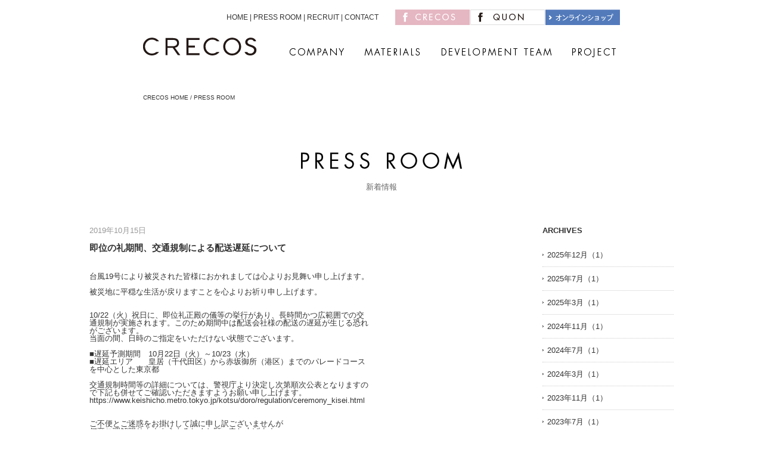

--- FILE ---
content_type: text/html; charset=UTF-8
request_url: https://www.crecos.co.jp/contents/press/index.php?mode=show&seq=53&
body_size: 11654
content:
<!DOCTYPE html PUBLIC "-//W3C//DTD XHTML 1.0 Transitional//EN" "http://www.w3.org/TR/xhtml1/DTD/xhtml1-transitional.dtd">
<html xmlns="http://www.w3.org/1999/xhtml">
<head>
<meta name="viewport" content="width=1280" />
<meta http-equiv="Content-Type" content="text/html; charset=utf-8" />
<title>PRESS ROOM | CRECOS</title>
<link rel="stylesheet" type="text/css" href="../../css/import.css"/>

</head>


<body>

<div id="wrapper">
<div id="header">

	<div id="box">
		<div class="lead">日本人のお肌にあったコスメづくりを</div>
		<div class="sBt">
			<div class="set">
				<div class="link"><a href="../../">HOME</a>  |  <a href="../press">PRESS ROOM</a>  |  <a href="../recruit">RECRUIT</a>  |  <a href="https://www.crecos.co.jp/contents/contact/">CONTACT</a></div>
				<div class="outlink">
					<ul>
					<li><a href="https://www.facebook.com/crecos.co" target="_blank"><img src="../../cmn_img/bt_facebook_off.jpg" alt="facebook"/></a></li>
					<li><a href="https://www.facebook.com/QUON.JP" target="_blank"><img src="../../cmn_img/bt_c_facebook_off.jpg" alt="facebook"/></a></li>
					<li><a href="http://www.crecos-house.jp/" target="_blank"><img src="../../cmn_img/bt_ec_off.jpg" alt="オンラインショップ"/></a></li>
					</ul>
				</div>
			</div>
		</div>
	</div>

    <div id="globalmenu">
			<ul>
        <li><a href="/"><img src="/cmn_img/logo.jpg" alt="クレコス"/></a></li>
        <li><a href="/contents/company"><img src="/cmn_img/bt_company_off.jpg" alt="COMPANY"/></a></li>
        <!-- <li><a href="/contents/brand"><img src="/cmn_img/bt_brand_off.jpg" alt="BRAND"/></a></li> -->
        <li><a href="/contents/materials"><img src="/cmn_img/bt_materials_off.jpg" alt="MATERIALS"/></a></li>
        <li><a href="/contents/team"><img src="/cmn_img/bt_team_off.jpg" alt="DEVELOPMENT TEAM"/></a></li>
        <!-- <li><a href="/contents/store"><img src="/cmn_img/bt_store_off.jpg" alt="STORE"/></a></li> -->
        <li><a href="/contents/project"><img src="/cmn_img/bt_project_off.jpg" alt="PROJECT"/></a></li>
      </ul>
    </div>

</div><!-- /#header -->

<div id="container">

<div class="breadcrumb">
  <a href="../../">CRECOS HOME</a> /
  PRESS ROOM
</div>

<div id="title">
	<p><img src="img/title.jpg" alt="新着情報"/></p>
    <div>新着情報</div>
</div>

<div id="contents">
	<div id="press">

    <div class="title_news">
		<div class="date">2019年10月15日</div>
        <div class="title">即位の礼期間、交通規制による配送遅延について</div>
    </div>
    <div class="txt">
    	<div id="cms-editor-minieditor-sin156764912865838300" class="cms-content-parts-sin156764912865840000">
<p>台風19号により被災された皆様におかれましては心よりお見舞い申し上げます。<br />
<br />
被災地に平穏な生活が戻りますことを心よりお祈り申し上げます。<br />
<br />
<br />
10/22（火）祝日に、即位礼正殿の儀等の挙行があり、長時間かつ広範囲での交<br />
通規制が実施されます。このため期間中は配送会社様の配送の遅延が生じる恐れ<br />
がございます。<br />
当面の間、日時のご指定をいただけない状態でございます。<br />
<br />
■遅延予測期間　10月22日（火）～10/23（水）<br />
■遅延エリア　　皇居（千代田区）から赤坂御所（港区）までのパレードコース<br />
を中心とした東京都<br />
<br />
交通規制時間等の詳細については、警視庁より決定し次第順次公表となりますの<br />
で下記も併せてご確認いただきますようお願い申し上げます。<br />
<a href="https://www.keishicho.metro.tokyo.jp/kotsu/doro/regulation/ceremony_kisei.html" target="_blank" rel="noopener" style="color: rgb(51, 51, 51); word-break: break-all;">https://www.keishicho.metro.tokyo.jp/kotsu/doro/regulation/ceremony_kisei.html</a><br />
<br />
<br />
ご不便とご迷惑をお掛けして誠に申し訳ございませんが<br />
何卒ご理解賜りますようよろしくお願い申し上げます。</p>
</div>    </div>

    </div>

    <div id="pgr">
	<ul class="pager">
    <li class="previous">
    <a href="/contents/press/index.php?mode=index&">← 新着情報一覧へ戻る</a>
    </li>
    </ul>
    <div class="clear"></div>
</div>

</div>

<div id="navigation">
	 <div id="menu_line">
    	<h2>ARCHIVES</h2>
        <ul>
        	<li><a href="/contents/press/index.php?years=202512">2025年12月（1）</a></li>
        	<li><a href="/contents/press/index.php?years=202507">2025年7月（1）</a></li>
        	<li><a href="/contents/press/index.php?years=202503">2025年3月（1）</a></li>
        	<li><a href="/contents/press/index.php?years=202411">2024年11月（1）</a></li>
        	<li><a href="/contents/press/index.php?years=202407">2024年7月（1）</a></li>
        	<li><a href="/contents/press/index.php?years=202403">2024年3月（1）</a></li>
        	<li><a href="/contents/press/index.php?years=202311">2023年11月（1）</a></li>
        	<li><a href="/contents/press/index.php?years=202307">2023年7月（1）</a></li>
        	<li><a href="/contents/press/index.php?years=202304">2023年4月（1）</a></li>
        	<li><a href="/contents/press/index.php?years=202301">2023年1月（1）</a></li>
        	<li><a href="/contents/press/index.php?years=202211">2022年11月（1）</a></li>
        	<li><a href="/contents/press/index.php?years=202209">2022年9月（1）</a></li>
        	<li><a href="/contents/press/index.php?years=202208">2022年8月（1）</a></li>
        	<li><a href="/contents/press/index.php?years=202112">2021年12月（1）</a></li>
        	<li><a href="/contents/press/index.php?years=202110">2021年10月（1）</a></li>
        	<li><a href="/contents/press/index.php?years=202107">2021年7月（1）</a></li>
        	<li><a href="/contents/press/index.php?years=202104">2021年4月（1）</a></li>
        	<li><a href="/contents/press/index.php?years=202012">2020年12月（2）</a></li>
        	<li><a href="/contents/press/index.php?years=202008">2020年8月（1）</a></li>
        	<li><a href="/contents/press/index.php?years=202004">2020年4月（2）</a></li>
        	<li><a href="/contents/press/index.php?years=201912">2019年12月（1）</a></li>
        	<li><a href="/contents/press/index.php?years=201910">2019年10月（2）</a></li>
        	<li><a href="/contents/press/index.php?years=201909">2019年9月（1）</a></li>
        	<li><a href="/contents/press/index.php?years=201908">2019年8月（1）</a></li>
        	<li><a href="/contents/press/index.php?years=201907">2019年7月（1）</a></li>
        	<li><a href="/contents/press/index.php?years=201906">2019年6月（1）</a></li>
        	<li><a href="/contents/press/index.php?years=201904">2019年4月（1）</a></li>
        	<li><a href="/contents/press/index.php?years=201812">2018年12月（1）</a></li>
        	<li><a href="/contents/press/index.php?years=201811">2018年11月（1）</a></li>
        	<li><a href="/contents/press/index.php?years=201810">2018年10月（1）</a></li>
        	<li><a href="/contents/press/index.php?years=201809">2018年9月（1）</a></li>
        	<li><a href="/contents/press/index.php?years=201807">2018年7月（1）</a></li>
        	<li><a href="/contents/press/index.php?years=201803">2018年3月（1）</a></li>
        	<li><a href="/contents/press/index.php?years=201711">2017年11月（1）</a></li>
        	<li><a href="/contents/press/index.php?years=201710">2017年10月（1）</a></li>
        	<li><a href="/contents/press/index.php?years=201709">2017年9月（1）</a></li>
        	<li><a href="/contents/press/index.php?years=201708">2017年8月（2）</a></li>
        	<li><a href="/contents/press/index.php?years=201707">2017年7月（1）</a></li>
        	<li><a href="/contents/press/index.php?years=201705">2017年5月（1）</a></li>
        	<li><a href="/contents/press/index.php?years=201702">2017年2月（3）</a></li>
        	<li><a href="/contents/press/index.php?years=201611">2016年11月（1）</a></li>
        	<li><a href="/contents/press/index.php?years=201609">2016年9月（1）</a></li>
        	<li><a href="/contents/press/index.php?years=201608">2016年8月（1）</a></li>
        	<li><a href="/contents/press/index.php?years=201606">2016年6月（1）</a></li>
        	<li><a href="/contents/press/index.php?years=201605">2016年5月（2）</a></li>
        	<li><a href="/contents/press/index.php?years=201604">2016年4月（2）</a></li>
        	<li><a href="/contents/press/index.php?years=201602">2016年2月（1）</a></li>
        	<li><a href="/contents/press/index.php?years=201511">2015年11月（3）</a></li>
        	<li><a href="/contents/press/index.php?years=201508">2015年8月（1）</a></li>
        	<li><a href="/contents/press/index.php?years=201507">2015年7月（2）</a></li>
        	<li><a href="/contents/press/index.php?years=201506">2015年6月（1）</a></li>
        	<li><a href="/contents/press/index.php?years=201502">2015年2月（1）</a></li>
        	<li><a href="/contents/press/index.php?years=201501">2015年1月（1）</a></li>
        	<li><a href="/contents/press/index.php?years=201412">2014年12月（1）</a></li>
        	<li><a href="/contents/press/index.php?years=201411">2014年11月（1）</a></li>
        	<li><a href="/contents/press/index.php?years=201410">2014年10月（1）</a></li>
        	<li><a href="/contents/press/index.php?years=201409">2014年9月（4）</a></li>
        </ul>
    </div>
</div>

</div><!-- /#container -->
</div><!-- /#wrapper -->



<div id="footer">

<div class="btm">
	<div class="up"><a href="#"><img src="../../cmn_img/up.jpg" alt="ページのトップへ"/></a></div>
</div>

<div class="box">
	<div class="nv">
    	<div class="left">
	    	<div class="set"> <a href="../../"><img src="../../cmn_img/btm_logo.jpg" alt="CRECOS"/></a>
	    	</div>
	    	<div><a href="../other/policy.html">プライバシーポリシー</a> ｜ <a href="../recruit">採用情報</a> ｜ <a href="https://www.crecos.co.jp/contents/contact/">お問い合わせ</a></div>
         <div class="copyright">&copy;<script type="text/javascript">myDate = new Date();myYear = myDate.getFullYear();document.write(myYear);</script>&nbsp;CRECOS ALL RIGHTS RESERVED.</div>
   	  </div>
		<div class="right">
			<ul>
        <li>
          <span><a href="/contents/company/">COMPANY</a></span><br/>
          <a href="/contents/company/message01.html">・CHAIRMAN</a><br/>
          <a href="/contents/company/message02.html">・PRESIDENT</a><br/>
          <a href="/contents/company/outline.html">・OUTLINE</a>
        </li>
        <!-- <li>
          <span><a href="/contents/brand/">BRAND</a></span><br/>
          <a href="http://www.crecos.jp" target="_blank">・CRECOS</a><br/>
          <a href="http://www.quon-cosme.jp" target="_blank">・QUON</a>
        </li> -->
        <li><span><a href="/contents/materials/">MATERIALS</a></span></li>
        <li><span><a href="/contents/team/">DEVELOPMENT TEAM</a></span></li>
        <!-- <li>
          <span><a href="/contents/store/">STORE</a></span><br/>
          <a href="/contents/store/">・STORE</a><br/>
          <a href="http://www.crecos-house.jp/" target="_blank">・ONLINE SHOP</a>
        </li> -->
        <li><span><a href="/contents/project/">PROJECT</a></span></li>
      </ul>
		</div>

    </div>

</div>

</div><!-- /#footer -->

<script language="JavaScript" src="../../js/import.js"></script>

</body>
</html>


--- FILE ---
content_type: text/css
request_url: https://www.crecos.co.jp/css/import.css
body_size: 451
content:
@charset "utf-8";
/* CSS Document */

/* Set Base Style
----------------------------------------- */

@import url("default.css"); /* initial setting */

@import "layout.css";/* layout style */
@import "module.css";/* common module style */
@import "base.css";/* base template style */
@import "link.css";/* link template style */


/* Style for MacIE 5.x 
------------------------------------------*/
/*for MacIE5*/
/*\*//*/
  @import "ie5m.css";
/**/

--- FILE ---
content_type: text/css
request_url: https://www.crecos.co.jp/css/default.css
body_size: 1463
content:
@charset "utf-8";
/* CSS Document */


/*
===== 1: universal reset =================================
*/

*{
	margin:0;
	padding:0;
}

/*
===== 2: body and base setting ===========================
*/
body {
	font: normal 13px "メイリオ", Meiryo,"ヒラギノ角ゴ Pro W3", "Hiragino Kaku Gothic Pro",  "ＭＳ Ｐゴシック", "MS PGothic", Arial, Helvetica, sans-serif;
	/*font: normal 12px Verdana,'メイリオ','Meiryo','Osaka','ＭＳ Ｐゴシック',sans-serif;*/
	margin: 0;
	padding: 0;
	line-height: 180%;
	background: #FFF;
	color:#333;
	text-shadow: 0 1px 0 rgba(255, 255, 255, 0.5);
}


body table{margin:auto;}

/*html{overflow-x:hidden;}*/
#flashcontent{margin: 0 0 40px 0;}

/* general params
--------------------*/
h1, h2, h3, h4, h5, h6, address,
ul, ol, li, dl, dt, dd,
table, caption, th, td, img, form {
        margin: 0;
        padding: 0;
        border: none;
        font-style: normal;
        font-weight: normal;
        font-size: 100%;
        text-align: left;
        list-style-type: none;
}

textarea {font-size: 100%; }
hr  { display: none; }
h3{
	padding: 0;/* margin&padding reset */
	text-align: left;
	display: block;
	margin: 0px;
	font-size:12px;
	font-style: normal;
	font-weight: normal;
	color:#000;
}

table{margin: 0;empty-cells: show;}

hr,.areaAnchor,.anchor {
	display : none;
	height:800px;
}

img {border: none;vertical-align: bottom;}
img {-ms-interpolation-mode:bicubic;}
li { list-style: none; }








--- FILE ---
content_type: text/css
request_url: https://www.crecos.co.jp/css/layout.css
body_size: 12384
content:
@charset "utf-8";
/* CSS Document */
/*
===== BASE STYLE ====================================
*/
/* =========================================================
■wrapper
========================================================= */
div#wrapper {
	width:980px;
	margin: 0 auto;
	text-align:left;
	display: block;

}

/*
===== 1: HEADER ==========================================
*/
#header{
	margin: 0 auto;
	width: 800px;
	padding: 16px 0 0 0;
	overflow:hidden;
}
#header .lead{font-size: 14px;color:#999;float:left;margin:2px 0 0 0;display:none;}
#header .sBt{float:right;width:660px;}
#header .sBt .set{margin:0 0 10px 0;overflow:hidden;}
#header .sBt .link{float:left;margin:2px 0 0 0;font-size: 12px;width:270px;}
#header .sBt .outlink{float:right;overflow:hidden;}
#header .sBt .outlink li{float:left;margin:0 0 0 1px;}
#header .ec{text-align: right;}

#logo{float:left;}
#logo .copy{margin:0 0 10px 0;}


#menu{float:right;overflow:hidden;}
#menu .mail{margin:0 0 6px 0;}
#menu .tel{text-align:right;}

#globalmenu{clear:both;overflow:hidden;margin:0 0 40px 0;}
#globalmenu ul li{float:left;margin:0;}


.breadcrumb {
	clear:both;
	font-size: 10px;
	padding:15px 0 80px 0;
	margin:0 auto;
	width:800px;
}


/*
===== 2: FOOTER ==========================================
*/

div#footer{
	clear:both;
	width:100%;
	margin:0;
	padding:100px 0 0 0;
	text-align:left;
	display: block;
	color:none;
	background-color:none;
	font-size:12px;
}
div#footer .box{
	background-color:#eff3f6;
}
/* div#footer .box .nv{width:980px;margin:0 auto;padding:55px 0;overflow:hidden;} */
div#footer .box .nv{width:760px;margin:0 auto;padding:55px 0;overflow:hidden;}
div#footer .box .nv .link{}
div#footer .box .nv .left{float:left;font-size:10px;width:250px;}
div#footer .box .nv .left .set{overflow:hidden;margin:0 0 25px 0 ;}
/* div#footer .box .nv .right{float:right;width:690px;overflow:hidden;border-left:1px solid #ddd;padding:0 0 0 20px;} */
div#footer .box .nv .right{float:right;width:460px;overflow:hidden;border-left:1px solid #ddd;padding:0 0 0 20px;}
div#footer .box .nv .right ul{overflow:hidden;}
div#footer .box .nv .right ul li{width:100px;font-size:12px;float:left;margin:0 0 0 15px;line-height:180%;}
div#footer .box .nv .right ul li span{font-weight:bold;}

.copyright{font-size:10px;color:#999;padding-top: 55px;}

.btm{width:980px;margin:0 auto 5px;overflow:hidden;}
.btm .link{float:left; }
.btm .up{float:right; }

/*
===== 3: NAVIGATION ======================================
*/

div#navigation {
	float: right;
	width: 220px;
}


#menu_box{
	display:block;
	border:1px solid #ccc;
	padding:12px;
	background:#e9eaeb;
	background-image: -webkit-gradient(linear, left top, left bottom, from( #fdfdfd /*{c-bup-background-start}*/), to( #eee /*{c-bup-background-end}*/)); /* Saf4+, Chrome */
	background-image: -webkit-linear-gradient(#fdfdfd /*{c-bup-background-start}*/, #eee /*{c-bup-background-end}*/); /* Chrome 10+, Saf5.1+ */
	background-image:    -moz-linear-gradient(#fdfdfd /*{c-bup-background-start}*/, #eee /*{c-bup-background-end}*/); /* FF3.6 */
	background-image:     -ms-linear-gradient(#fdfdfd /*{c-bup-background-start}*/, #eee /*{c-bup-background-end}*/); /* IE10 */
	background-image:      -o-linear-gradient(#fdfdfd /*{c-bup-background-start}*/, #eee /*{c-bup-background-end}*/); /* Opera 11.10+ */
	background-image:         linear-gradient(#fdfdfd /*{c-bup-background-start}*/, #eee /*{c-bup-background-end}*/);
}
#menu_box h2		{ margin:0 0 10px 0 ; }
#menu_box ul		{ padding:0 ; margin:0 ; background:#fff; }
#menu_box li		{ padding:0 ; margin:0 ;background:url(../cmn_img/arrow.jpg) 10px 50% no-repeat; }
#menu_box li a		{ padding:8px 18px ; margin:0 0 1px 0 ;display:block;border-bottom:1px dotted #ccc; }


#menu_line{
	display:block;
}
#menu_line h2		{ margin:0 0 10px 0 ; }
#menu_line li		{ padding:8px 0 ; border-bottom:1px dotted #ccc;}
#menu_line li a		{ display:block; }


#bnr{display:block;}
#bnr li{margin:0 0 3px 0;}


/*
===== 4: MAIN CONTENT ====================================
*/

#main{background:transparent url(../img/main.jpg) no-repeat scroll center top;width:100%;height:560px;}
#box{overflow:hidden;}

div#contents{float:left;width:700px;}
div#container p{margin: 0 0 1em 0;}

#left{float:left;}
#right{float:right;}

.md{text-align:center;margin:0 0 35px 0;}

#boxTop{padding:70px 0 40px 0;}



.press dl {
width:980px;
}
.press dt {
float:left;
width:100px;
clear:both;
padding:0 0 12px 0;
color:#999;
}
.press dd {
width:880px;
margin-left:100px;
padding:0 0 12px 0;
}

.brand .box{
    width:550px;
    margin:0 auto;
   font-size:10px;
}
.brand .box ul{
    width:600px;
    margin:0 -50px 0 0;
    overflow:hidden;
    _zoom:1;
}
.brand .box ul li{
    width:250px;
    padding:0;
    margin-right:50px;
    float:left;
    text-align:center;
    color:#666;
}

.locator{text-align:center;font-size:16px;}

.andYou{
    width:980px;
}
.andYou ul{
    width:1000px;
    margin:0 -20px 0 0;
    overflow:hidden;
    _zoom:1;
}
.andYou ul li{
    width:230px;
    padding:0;
    margin-right:20px;
    float:left;
}
.andYou ul li img{margin:0 0 15px 0;}


.world{
    width:980px;
}
.world ul{
    width:1001px;
    margin:0 -21px 0 0;
    overflow:hidden;
    _zoom:1;
}
.world ul li{
    width:312px;
    padding:0;
    margin-right:21px;
    float:left;
}

.follow{text-align:center;}

#title{text-align:center;margin:0 0 50px 0;color:#666;}
#title p{padding:0 0 5px 0;}

.profile{width:320px;margin:0 auto;}
.profile dl {
width:350px;
}
.profile dt {
float:left;
width:100px;
clear:both;
padding:0 0 15px 0;
text-align:right;
}
.profile dd {
width:230px;
margin-left:120px;
padding:0 0 15px 0;
}
.profile dd span{background-color: #666;font-size: 10px;padding: 2px 6px;-webkit-border-radius: 4px;-moz-border-radius: 4px;
border-radius: 4px;}
.profile dd span a:link{color:#fff;}
.profile dd span a:visited{color:#fff;}

#company{margin:0 0 100px 0;text-align:center;}
#company .ph{margin:0 0 30px 0;}
#company h2{text-align:center;font-size:28px;font-weight:bold;margin:0 0 20px 0;line-height:1.5;}
#lead{text-align:center;margin:0 0 55px 0;}

#brand .box{width:750px;margin:0 auto;overflow:hidden;}
#brand .box ul{
    width:800px;
    margin:0 -50px 0 0;
    overflow:hidden;
    _zoom:1;
}
#brand .box ul li{
    width:350px;
    padding:0;
    margin-right:50px;
    float:left;
	text-align:center;
}

#materials{
    width:980px;
	margin :0 0 80px 0;
}
#materials ul{
    width:1005px;
    margin:0 -25px 0 0;
    overflow:hidden;
    _zoom:1;
}
#materials ul li{
    width:310px;
    padding:0;
    margin-right:25px;
	margin-bottom:45px;
    float:left;
	overflow:hidden;
	font-size:10px;
	color:#666;
	line-height:150%;
}
#materials ul li .pic{float:left;width:125px;}
#materials ul li .information{float:right;width:185px;}
#materials ul li .information .name{font-size:13px;color:#000;margin:0 0 6px 0;}


#pro{
    width:980px;
}
#pro ul{
    width:1020px;
    margin:0 -40px 0 0;
    overflow:hidden;
    _zoom:1;
}
#pro ul li{
    width:300px;
    padding:0;
    margin-right:40px;
	margin-bottom:40px;
    float:left;
	font-size:10px;
	color:#666;
}
#pro ul li .pic{margin:0 0 15px 0;}
#pro ul li .name{text-align:center;line-height:150%;color:#000;}
#pro ul li .name span{font-size:15px;padding:8px 0;display:block;}

#team{margin:0 0 100px 0;}
#team .box{margin:0 0 30px 0;overflow:hidden;}
#team .box .pic{float:left;}
#team .box .information{float:right;width:650px;color:#666;}
#team .box .information .name{font-size:18px;margin:0 0 18px 0;color:#000;}

#policy .lead{text-align:center;}
#policy .lead h3{text-align:center;font-size:20px;margin:0 0 30px 0;}
#policy .lead p{font-size:14px;line-height:220%;}
#policy .lead  .box{margin:0 0 50px 0;}

#project{
    width:980px;
}
#project ul{
    width:1013px;
    margin:0 -33px 0 0;
    overflow:hidden;
    _zoom:1;
}
#project ul li{
    width:220px;
    padding:0;
    margin-right:33px;
	margin-bottom:66px;
    float:left;
}
#project ul li .md{font-size:15px;border-top:1px solid #ddd;border-bottom:1px solid #ddd;padding:6px 0;margin:0 0 20px 0;}
#project ul li p{font-size:12px;color:#777;}

#voice .box{
    width:680px;
	margin: 0 auto 120px;
}
#voice .box ul{
    width:700px;
    margin:0 -40px 0 0;
    overflow:hidden;
    _zoom:1;
}
#voice .box ul li{
    width:300px;
    padding:0;
    margin-right:40px;
    float:left;
    font-size:10px;
	text-align:center;
	color:#777;
}


#partner  h3{text-align:center;font-size:16px;margin:0 0 30px 0;}
#partner  p{font-size:12px;line-height:220%;text-align:center;}
#partner .box{margin:0 0 50px 0;}

.guide{
    width:980px;
}
.guide ul{
    width:1001px;
    margin:0 -21px 0 0;
    overflow:hidden;
    _zoom:1;
}
.guide ul li{
    width:312px;
    padding:0;
    margin-right:21px;
    float:left;
}

#message01{overflow:hidden;margin:0 0 100px 0;}
#message01 .pic{float:left;}
#message01 .mes{float:right;width:650px;color:#777;}
#message01 .mes .title{font-size:16px;font-weight:bold;margin:0 0 30px 0;}

#mess02{margin:0 0 140px 0;}
#mess02 .box{overflow:hidden;}
#mess02 .box .l{float:left;}
#mess02 .box .r{float:right;width:500px;}


#contact  table{width:65%;border-collapse:collapse;margin:0 0 0px 0;background-color:#fff;margin:0 auto;}
#contact th{
	padding:10px ;
	width:35%;
	text-align:right;
	line-height:1.5em;
	border-bottom: 1px solid #f5f5f5;
}
#contact td{
	padding:10px 0 10px 10px ;
	width:65%;
	line-height:1.5em;
	border-bottom: 1px solid #f5f5f5;
}

#recruit  table{width:100%;border-collapse:collapse;margin:0 0 0px 0;background-color:#fff;margin:0 auto;}
#recruit th{
	padding:10px ;
	width:200px;
	line-height:1.5em;
	border-bottom: 1px solid #f5f5f5;
}
#recruit td{
	padding:10px ;
	line-height:1.5em;
	border-bottom: 1px solid #f5f5f5;
}
.md02{font-size:16px;font-weight:bold;margin:0 0 8px 0;}
#policy .txt{margin:0 0 30px 0;}
#press{margin:0 0 50px 0;padding:0 0 20px 0;border-bottom: 1px dotted #ccc;}
#press .date{color:#999;margin:0 0 6px 0;}
#press .title{font-size:15px;font-weight:bold;padding-top:0;margin:0 0 30px 0;border-top:none;}
#press .txt{line-height:1;}
#press dl {
width:700px;
}
#press dt {
float:left;
width:120px;
clear:both;
padding:0 0 6px 0;
}
#press dd {
width:580px;
margin-left:120px;
padding:0 0 6px 0;
}
#navigation h2{font-weight:bold;}

#garden{overflow:hidden;margin:0 0 100px 0;}
#garden .box{margin:0 0 50px 0;}
#garden .box .title{font-size:18px;font-weight:bold;margin:0 0 14px 0;color:#729aa2;}
#garden{
    width:980px;
}
#garden ul{
    width:1013px;
    margin:0 -33px 0 0;
    overflow:hidden;
    _zoom:1;
}
#garden ul li{
    width:220px;
    padding:0;
    margin-right:33px;
	margin-bottom:66px;
    float:left;
}
#garden ul li .md{font-size:15px;border-top:1px solid #ddd;border-bottom:1px solid #ddd;padding:6px 0;margin:0 0 20px 0;}

#garden .tmb3{
    width:980px;
}
#garden  .tmb3 ul{
    width:990px;
    margin:0 -10px 0 0;
    overflow:hidden;
    _zoom:1;
}
#garden  .tmb3 ul li{
    width:320px;
    padding:0;
    margin-right:10px;
	margin-bottom:66px;
    float:left;
}
#garden  .tmb3 ul li .md{font-size:12px;border-top:1px solid #ddd;border-bottom:1px solid #ddd;padding:6px 0;margin:0 0 20px 0;}

#store{margin:0 0 30px 0;}
#store .area{font-size:15px;font-weight:bold;padding:0 0 10px 0;}
#store table{width:100%;border-collapse:collapse;margin:0 0 0px 0;background-color:#fff;font-size:12px;}
#store th{
	padding:10px ;
	line-height:1.5em;
	background-color:#f5f5f5;
	text-align:center;
	border-right:1px solid #fff;
}
#store td{
	padding:10px ;
	line-height:1.5em;
	text-align:center;
	border-bottom: 1px solid #f5f5f5;
}
#store td.ad{text-align:left;}
#store table .map span{background-color:#666;font-size:10px;padding:2px 6px;-webkit-border-radius: 4px;-moz-border-radius: 4px;border-radius: 4px;}
#store table .map span a{color:#fff;}

#store table .item span{font-size:10px;padding:2px 6px;color: #B94A48;background-color: pink;border:1px solid #c0271f;-webkit-border-radius: 4px;-moz-border-radius: 4px;border-radius: 4px;}
#store table .item span.quon{background-color:#fff;font-size:10px;padding:2px 6px;color: #000;background-color: #fff;border:1px solid #333333;-webkit-border-radius: 4px;-moz-border-radius: 4px;border-radius: 4px;}

#voice .md span{border-top:1px solid #ddd;border-bottom:1px solid #ddd;padding:5px 80px;}

.md03{font-size:14px;font-weight:bold;}

span.red{color: red;}


--- FILE ---
content_type: text/css
request_url: https://www.crecos.co.jp/css/module.css
body_size: 8857
content:
@charset "utf-8";
/* CSS Document */

/*
===== 1: CLEARFIX ==========================================
*/
.clear {
	clear:both;
}

.clearfix{
    zoom:1;/*for IE 5.5-7*/
}
.clearfix:after{/*for modern browser*/
    content:".";
    display: block;
    height:0px;
    clear:both;
    visibility:hidden;
}
* html .clearfix{
	display:inline-table;
	/*\*/display:block;/**/
}



/*
===== 2: EACH MODULE ==========================================
*/

.t9{font-size:9px;}
.t10{font-size:10px;}

.range{margin:0 0 50px 0;}
.range_hlf{margin:0 0 25px 0;}

.range10{margin:0 0 10px 0;}
.range20{margin:0 0 20px 0;}
.range30{margin:0 0 30px 0;}
.range40{margin:0 0 40px 0;}
.range50{margin:0 0 50px 0;}
.range60{margin:0 0 60px 0;}
.range70{margin:0 0 70px 0;}
.range80{margin:0 0 80px 0;}
.range90{margin:0 0 90px 0;}
.range100{margin:0 0 100px 0;}


/*
===== 3: ALERT MODULE ==========================================
*/

.alert {
font-size:15px;
font-weight:bold;
text-align:center;
padding: 8px 35px 8px 14px;
margin: 0px;
color: #C09853;
text-shadow: 0 1px 0 rgba(255, 255, 255, 0.5);
background-color: #FCF8E3;
border: 1px solid #FBEED5;
border-radius: 4px;
}
.error {
color: #B94A48;
background-color: #F2DEDE;
border-color: #EED3D7;
}
.success {
color: #468847;
background-color: #DFF0D8;
border-color: #D6E9C6;
}
.info {
color: #3A87AD;
background-color: #D9EDF7;
border-color: #BCE8F1;
}


.pagination{
	overflow:hidden;
	
}
.pagination ul {
  display: inline-block;
  *display: inline;
  margin-bottom: 0;
  margin-left: 0;
  border-radius: 4px;
  *zoom: 1;
  -webkit-box-shadow: 0 1px 2px rgba(0, 0, 0, 0.05);
          box-shadow: 0 1px 2px rgba(0, 0, 0, 0.05);
}

.pagination ul > li {
  display: inline;
}

.pagination ul > li > a,
.pagination ul > li > span {
  float: left;
  padding: 4px 12px;
  line-height: 20px;
  text-decoration: none;
  background-color: #ffffff;
  border: 1px solid #dddddd;
  border-left-width: 0;
}

.pagination ul > li > a:hover,
.pagination ul > li > a:focus,
.pagination ul > .active > a,
.pagination ul > .active > span {
  background-color: #f5f5f5;
}

.pagination ul > .active > a,
.pagination ul > .active > span {
  color: #999999;
  cursor: default;
}

.pagination ul > .disabled > span,
.pagination ul > .disabled > a,
.pagination ul > .disabled > a:hover,
.pagination ul > .disabled > a:focus {
  color: #999999;
  cursor: default;
  background-color: transparent;
}

.pagination ul > li:first-child > a,
.pagination ul > li:first-child > span {
  border-left-width: 1px;
  border-bottom-left-radius: 4px;
  border-top-left-radius: 4px;
  -moz-border-radius-bottomleft: 4px;
  -moz-border-radius-topleft: 4px;
}

.pagination ul > li:last-child > a,
.pagination ul > li:last-child > span {
  border-top-right-radius: 4px;
  border-bottom-right-radius: 4px;
  -moz-border-radius-topright: 4px;
  -moz-border-radius-bottomright: 4px;
}

.pagination-centered {
  text-align: center;
}

.pagination-right {
  text-align: right;
}

.pagination-large ul > li > a,
.pagination-large ul > li > span {
  padding: 11px 19px;
  font-size: 17.5px;
}

.pagination-large ul > li:first-child > a,
.pagination-large ul > li:first-child > span {
  border-bottom-left-radius: 6px;
  border-top-left-radius: 6px;
  -moz-border-radius-bottomleft: 6px;
  -moz-border-radius-topleft: 6px;
}

.pagination-large ul > li:last-child > a,
.pagination-large ul > li:last-child > span {
  border-top-right-radius: 6px;
  border-bottom-right-radius: 6px;
  -moz-border-radius-topright: 6px;
  -moz-border-radius-bottomright: 6px;
}

.pagination-mini ul > li:first-child > a,
.pagination-small ul > li:first-child > a,
.pagination-mini ul > li:first-child > span,
.pagination-small ul > li:first-child > span {
  border-bottom-left-radius: 3px;
  border-top-left-radius: 3px;
  -moz-border-radius-bottomleft: 3px;
  -moz-border-radius-topleft: 3px;
}

.pagination-mini ul > li:last-child > a,
.pagination-small ul > li:last-child > a,
.pagination-mini ul > li:last-child > span,
.pagination-small ul > li:last-child > span {
  border-top-right-radius: 3px;
  border-bottom-right-radius: 3px;
  -moz-border-radius-topright: 3px;
  -moz-border-radius-bottomright: 3px;
}

.pagination-small ul > li > a,
.pagination-small ul > li > span {
  padding: 2px 10px;
  font-size: 11.9px;
}

.pagination-mini ul > li > a,
.pagination-mini ul > li > span {
  padding: 0 6px;
  font-size: 10.5px;
}


#pgr{overflow:hidden;}
.pager {
  margin-left: 0;
  margin-bottom: 18px;
  list-style: none;
  text-align: center;
  *zoom: 1;
}
.pager:before, .pager:after {
  display: table;
  content: "";
}
.pager:after {
  clear: both;
}
.pager li {
  display: inline;
}
.pager a {
  display: inline-block;
  padding: 5px 14px;
  background-color: #fff;
  border: 1px solid #ddd;
  border-radius: 15px;
}
.pager a:hover {
  text-decoration: none;
  background-color: #f5f5f5;
}
.pager .next a {
  float: right;
}
.pager .previous a {
  float: left;
}


/* 取扱店舗
---------------------------------------- */
.store-list #contents #title h1 {
	font-family: 'futura-lig';
	font-size: 28px;
	font-weight: 300;
	text-align: center;
	padding: 50px 0;
	line-height: 1em;
}
.store-list #contents #title h1 span {
	display: block;
	text-align: center;
	font-size: 18px;
}
.store-list #contents #title div {
	text-align: center;
	padding-bottom: 50px;
	font-size: 14px;
}
.store-list #contents .page-links {
	text-align: center;
	font-size: 16px;
	padding-bottom: 50px;
}
.store-list #contents .page-links a {
	color: rgb(80,80,80);
	text-decoration: none;
	-webkit-transition: .4s;
	transition: .4s;
}
.store-list #contents .page-links a:hover {
	color: rgb(130,230,255);
}

.store-list #contents .area-wrap {
	width: 1000px;
	margin: 0 auto 50px;
}
.store-list #contents .area-wrap div {
	font-size: 14px;
	font-weight: 600;
}
.store-list #contents .area-wrap table {
	width: 100%;
	border-collapse: collapse;
}
.store-list #contents .area-wrap table th {
	background: rgb(235,235,235);
	font-weight: 300;
	font-size: 14px;
	padding: 5px;
	border-right: rgb(255,255,255) solid 1px;
}
.store-list #contents .area-wrap table th:last-child {
	border-right: none;
}
.store-list #contents .area-wrap table th:nth-of-type(1),
.store-list #contents .area-wrap table th:nth-of-type(5) {
	text-align: center;
}
.store-list #contents .area-wrap table td {
	font-size: 13px;
	padding: 5px;
	border-bottom: rgb(235,235,235) solid 1px;
}
.store-list #contents .area-wrap table td:nth-of-type(1) {
	width: 65px;
	text-align: center;
}
.store-list #contents .area-wrap table td:nth-of-type(2) {
	width: 200px;
}
.store-list #contents .area-wrap table td:nth-of-type(3) {
	width: 360px;
}
.store-list #contents .area-wrap table td:nth-of-type(4) {
	text-align: center;
}
.store-list #contents .area-wrap table td:nth-of-type(4) span {
	display: block;
	font-size: 10px;
	background: rgb(200,230,255);
	border: rgb(240,250,255) solid 1px;
	border-radius: 4px;
	padding: 0 5px;
}
.store-list #contents .area-wrap table td:nth-of-type(4) span a {
	display: block;
	text-decoration: none;
	color: rgb(80,80,80);
}
.store-list #contents .area-wrap table td:nth-of-type(5) {
	width: 110px;
}
.store-list #contents .area-wrap table td:nth-of-type(6) {
	width: 150px;
	text-align: center;
}
.store-list #contents .area-wrap table td:nth-of-type(6) span {
	display: inline-block;
	margin: 0 5px;
	font-size: 10px;
	width: 50px;
	position: relative;
}
.store-list #contents .area-wrap table td:nth-of-type(6) span {
	background: rgb(255,220,230);
	border: rgb(255,190,220) solid 1px;
	border-radius: 4px;
	padding: 0 5px;
}
.store-list #contents .area-wrap table td:nth-of-type(6) span.quon {
	background: rgb(255,255,255);
	border: rgb(180,180,180) solid 1px;
	border-radius: 4px;
	padding: 0 5px;
}
.store-list #contents .area-wrap table td:nth-of-type(6) span ul {
	display: none;
	-webkit-transition: .4s;
	transition: .4s;
	opacity: 0;
}
.store-list #contents .area-wrap table td:nth-of-type(6) span:hover ul {
	display: inherit;
	opacity: 1;
	background: rgba(50,50,50,.8);
	padding: 5px;
	color: rgb(255,255,255);
	border-radius: 5px;
	position: absolute;
	bottom: 2em;
	right: 5em;
	-webkit-transition: .4s;
	transition: .4s;
}
.store-list #contents .area-wrap table td:nth-of-type(6) span ul li {
	white-space: nowrap;
	font-size: 13px;
}
.store-list #contents .area-wrap strong p {
	text-align: right;
	padding: 10px 0;
	font-size: 12px;
	font-style: normal;
	font-weight: 300;
}



.tax-flow div {
	padding-bottom: 40px;
}
.tax-flow div  h3 {
	font-size: 18px;
	font-weight: 400;
	border-bottom: rgb(210, 190, 180) solid 1px;
	margin-bottom: 10px;
	padding-bottom: 5px;
}
.tax-flow div p {
	font-size: 14px;
	line-height: 1.6em;
}
.tax-flow .period strong {
	font-size: 18px;
	font-weight: 600;
	color: rgb(160, 35, 36);
}
.tax-flow .period .img {
	text-align: center;
	padding: 20px;
}

--- FILE ---
content_type: text/css
request_url: https://www.crecos.co.jp/css/base.css
body_size: 788
content:
@charset "utf-8";
/* CSS Document */
/* =========================================================
■container
========================================================= */
div#container:after {
	content: "."; 
	display: block; 
	height: 0; 
	clear: both; 
	visibility: hidden;
}
div#container {
	display: inline-table;
	min-height: 1%;
	overflow:hidden;
}
/* Hides from IE-mac \*/
* html div#container { height: 1%; }
div#container { display: block;overflow:hidden; }
/* End hide from IE-mac */


/* acronyms and abbreviations styles 
-------------------------------------*/
acronym,abbr{cursor:help;}

/*
===== 3: form setting ===========================

select{ padding-right:10px; }
*+html select{padding-right:0;}/* for IE7&Opera */
* html select{padding-right:0;}/* for IE6 */　　

--- FILE ---
content_type: text/css
request_url: https://www.crecos.co.jp/css/link.css
body_size: 654
content:
@charset "utf-8";
/* CSS Document */

/*
===== 1: LINK STYLE ====================================
*/
a:link		 {	color:#333;	text-decoration: none; }
a:visited 	 {	color:#333;	text-decoration: none; }
a:hover{	color:#333; text-decoration:underline; }
a:active 	 {	color:#333; text-decoration: none; }


#rightSet .menu
a:link,hover,visited,active	{	background:url(../cmn_img/arrow.jpg) 0 50% no-repeat; margin:0 10px 0 0; padding:0 0 0 4px }

#menu_line
a:link,hover,visited,active	{	background:url(../cmn_img/arrow.jpg) 0 50% no-repeat; margin:0 0 0 0; padding:0 0 0 8px }


#footer .link
a:link,visited,hover,active {	color:#06C;	text-decoration:none; }

--- FILE ---
content_type: application/javascript
request_url: https://www.crecos.co.jp/js/import.js
body_size: 708
content:
/*** import.js ***/

(function(){
	var s = document.getElementsByTagName("script");
	var d = s[s.length-1].src.substring(0, s[s.length-1].src.lastIndexOf("/")+1);
	for(var i=0; i<arguments.length; i++){
		document.write('<script type="text/javascript" src="'+d+arguments[i]+'"></script>');
	}
})(
	//サイト全体で使用するJS
	"jquery.js",
	"rollover.js",
	"innerlink.js",
	
	//アナリティクス
	"analytics.js"
	
	
);

(function(){var importSrc = function(e){return '<script type="text/javascript" src="'+ e +'"></script>' + "\n";}
    var path = './js/';
    //jQueryフレームワーク
    document.write( importSrc( 'http://ajax.googleapis.com/ajax/libs/jquery/1.7.2/jquery.min.js' ) );})();

--- FILE ---
content_type: application/javascript
request_url: https://www.crecos.co.jp/js/rollover.js
body_size: 1000
content:
var useDropDown = false;
jQuery.each(jQuery("a:has(img)"),function(i) {
	var parent = $(this).parent();
	jQuery.each($(this).find("img"),function(i) {
		var img = $(this);
		if(!jQuery(this).attr("src").match("_off.")) {
			return;
		}
		
		var target = img;
		if (useDropDown) {
			target = parent;
		}
		
		target.hover(function() {
			if (!img.hasClass("keep")) {
				img.addClass("hover");
				img.attr('src', img.attr("src").replace("_off.", "_on."));
			}
		}, function() {
			if (!img.hasClass("keep")) {
				img.removeClass("hover")
				img.attr('src', img.attr("src").replace("_on.", "_off."));
			}
		});
	});
});

jQuery.fn.keepOn = function() {
	jQuery.each($(this),function(i) {
		jQuery(this).addClass("keep");
		jQuery(this).attr('src', jQuery(this).attr("src").replace("_off.", "_on."));
	});
}
jQuery.fn.keepOff = function() {
	jQuery.each($(this),function(i) {
		jQuery(this).removeClass("keep");
		jQuery(this).attr('src', jQuery(this).attr("src").replace("_on.", "_off."));
	});
}